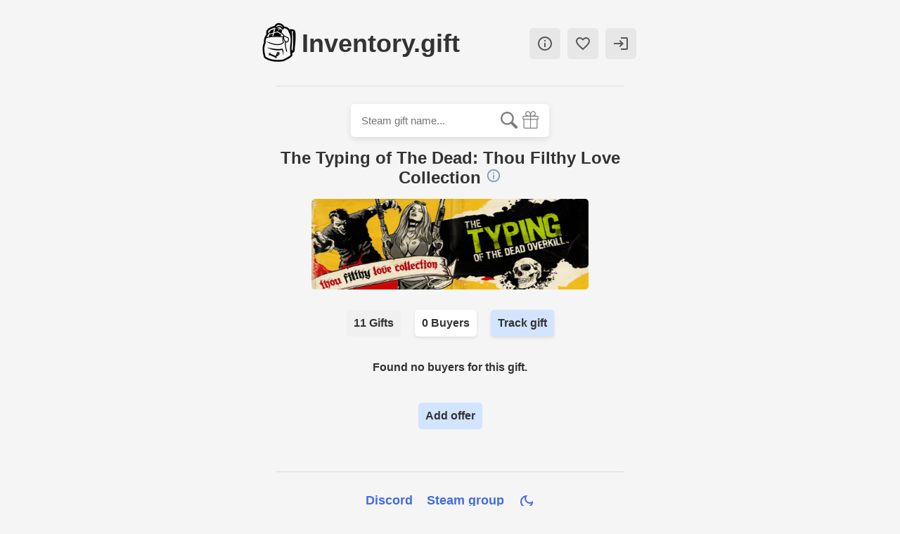

--- FILE ---
content_type: text/html; charset=utf-8
request_url: https://www.inventory.gift/gifts/The%20Typing%20of%20The%20Dead%3A%20Thou%20Filthy%20Love%20Collection?s&buyers
body_size: 3407
content:
<!DOCTYPE html><html lang="en"><head><meta charSet="utf-8"/><meta name="viewport" content="width=device-width, initial-scale=1"/><meta http-equiv="Content-Type" content="text/html; charset=utf-8"/><meta property="og:type" content="website"/><meta property="og:site_name" content="Inventory.gift"/><meta name="google-site-verification" content="2rVihOLf4hL6rnAQiyprSkyvAUH1hCvYYwBnf1cDnLk"/><meta name="application-name" content="Inventory.gift"/><meta name="apple-mobile-web-app-title" content="Inventory.gift"/><title>The Typing of The Dead: Thou Filthy Love Collection Steam Gift - 0 buyers - Inventory.gift</title><meta property="og:title" content="The Typing of The Dead: Thou Filthy Love Collection Steam Gift - 0 buyers - Inventory.gift"/><meta name="keywords" content="The Typing of The Dead: Thou Filthy Love Collection, steam gift, Unknown package 38774"/><meta name="description" content="0 people wanting to buy a Steam gift copy of The Typing of The Dead: Thou Filthy Love Collection"/><meta property="og:description" content="0 people wanting to buy a Steam gift copy of The Typing of The Dead: Thou Filthy Love Collection"/><meta property="og:image" content="https://www.inventory.gift/default_gift_330x192.jpg"/><meta name="next-head-count" content="14"/><link rel="preload" href="/_next/static/css/e1aa6d3730ccd457.css" as="style"/><link rel="stylesheet" href="/_next/static/css/e1aa6d3730ccd457.css" data-n-g=""/><link rel="preload" href="/_next/static/css/50a4f03dc6c7836b.css" as="style"/><link rel="stylesheet" href="/_next/static/css/50a4f03dc6c7836b.css" data-n-p=""/><noscript data-n-css=""></noscript><script defer="" nomodule="" src="/_next/static/chunks/polyfills-5cd94c89d3acac5f.js"></script><script src="/_next/static/chunks/webpack-98dd1cc42d8e81ec.js" defer=""></script><script src="/_next/static/chunks/framework-8957c350a55da097.js" defer=""></script><script src="/_next/static/chunks/main-6099a486a931d74e.js" defer=""></script><script src="/_next/static/chunks/pages/_app-0c9fdbda313154f8.js" defer=""></script><script src="/_next/static/chunks/29-b01604fbea9051ff.js" defer=""></script><script src="/_next/static/chunks/pages/gifts/%5BsearchTerm%5D-6b0e0ce067b50a01.js" defer=""></script><script src="/_next/static/oca2EkIGmqRW-SX_NjQ09/_buildManifest.js" defer=""></script><script src="/_next/static/oca2EkIGmqRW-SX_NjQ09/_ssgManifest.js" defer=""></script><script src="/_next/static/oca2EkIGmqRW-SX_NjQ09/_middlewareManifest.js" defer=""></script></head><body><div id="__next"><div class="main_container "><div class="Layout_layout__k3ZVO"><div class="Layout_nav_wrapper__fTuTY"><a style="color:inherit" class="noselect" href="/"><div class="Layout_header_wrapper___L_Jd"><div class="Layout_logo__dBXl_"><span style="box-sizing:border-box;display:block;overflow:hidden;width:initial;height:initial;background:none;opacity:1;border:0;margin:0;padding:0;position:relative"><span style="box-sizing:border-box;display:block;width:initial;height:initial;background:none;opacity:1;border:0;margin:0;padding:0;padding-top:100%"></span><img alt="Site logo" src="[data-uri]" decoding="async" data-nimg="responsive" style="position:absolute;top:0;left:0;bottom:0;right:0;box-sizing:border-box;padding:0;border:none;margin:auto;display:block;width:0;height:0;min-width:100%;max-width:100%;min-height:100%;max-height:100%"/><noscript><img alt="Site logo" sizes="100vw" srcSet="/_next/image?url=%2Fbaglogo.png&amp;w=640&amp;q=75 640w, /_next/image?url=%2Fbaglogo.png&amp;w=750&amp;q=75 750w, /_next/image?url=%2Fbaglogo.png&amp;w=828&amp;q=75 828w, /_next/image?url=%2Fbaglogo.png&amp;w=1080&amp;q=75 1080w, /_next/image?url=%2Fbaglogo.png&amp;w=1200&amp;q=75 1200w, /_next/image?url=%2Fbaglogo.png&amp;w=1920&amp;q=75 1920w, /_next/image?url=%2Fbaglogo.png&amp;w=2048&amp;q=75 2048w, /_next/image?url=%2Fbaglogo.png&amp;w=3840&amp;q=75 3840w" src="/_next/image?url=%2Fbaglogo.png&amp;w=3840&amp;q=75" decoding="async" data-nimg="responsive" style="position:absolute;top:0;left:0;bottom:0;right:0;box-sizing:border-box;padding:0;border:none;margin:auto;display:block;width:0;height:0;min-width:100%;max-width:100%;min-height:100%;max-height:100%" loading="lazy"/></noscript></span></div><header><h1 class="Layout_layout_header__qnhJp">Inventory.gift</h1></header></div></a><nav><ul class="Layout_nav-links__KrhtV "><li><a href="/info" class="material-icons-outlined info_icon noselect"></a></li><li><a href="/donate" class="material-icons-outlined info_icon noselect"></a></li><li><a class="material-icons-outlined info_icon noselect" rel="noopener noreferrer nofollow" href="https://www.inventory.gift/login"></a></li></ul></nav></div><hr/><form><div class="Search_wrapper__CqOuV "><input type="text" placeholder="Steam gift name..." class="Search_search_input__G0EGR" value=""/><svg xmlns="http://www.w3.org/2000/svg" width="30.239" height="30.239" class="Search_search_icon__CzuD4"><path d="M20.194 3.46c-4.613-4.613-12.121-4.613-16.734 0-4.612 4.614-4.612 12.121 0 16.735 4.108 4.107 10.506 4.547 15.116 1.34.097.459.319.897.676 1.254l6.718 6.718a2.498 2.498 0 003.535 0 2.496 2.496 0 000-3.535l-6.718-6.72a2.5 2.5 0 00-1.253-.674c3.209-4.611 2.769-11.008-1.34-15.118zm-2.121 14.614c-3.444 3.444-9.049 3.444-12.492 0-3.442-3.444-3.442-9.048 0-12.492 3.443-3.443 9.048-3.443 12.492 0 3.444 3.444 3.444 9.048 0 12.492z"></path></svg><svg xmlns="http://www.w3.org/2000/svg" viewBox="0 0 512.007 512.007" class="Search_search_icon__CzuD4 Search_settings_icon_user__TzeSA" width="31" height="31"><path d="M460.961 135.405H382.95c32.162-27.29 36.326-75.622 9.182-107.981-27.238-32.469-75.81-36.719-108.279-9.472-12.928 10.846-21.632 27.401-27.844 46.14-6.212-18.739-14.916-35.294-27.844-46.14-32.469-27.247-81.041-22.997-108.279 9.472-27.153 32.358-22.989 80.683 9.182 107.981H51.054c-14.148 0-25.617 11.469-25.617 25.617v69.171c0 14.148 11.469 25.617 25.617 25.617v230.571c0 14.157 11.469 25.626 25.617 25.626h358.665c14.148 0 25.617-11.469 25.617-25.617V255.819c14.148 0 25.617-11.469 25.617-25.617v-69.171c.008-14.157-11.46-25.626-25.609-25.626zm-321.45-91.511c18.167-21.649 50.551-24.474 72.183-6.315 21.094 17.707 28.501 64.802 31.462 92.271-.043.384-.077.759-.111 1.135-27.443 1.894-75.913 2.97-97.22-14.908-21.632-18.15-24.473-50.534-6.314-72.183zM243.199 486.39H76.671V255.819h166.528V486.39zm0-256.196H51.054v-69.171h192.145v69.171zm57.114-192.615c21.641-18.159 54.025-15.334 72.183 6.315 18.167 21.649 15.326 54.033-6.315 72.183-21.308 17.877-69.777 16.802-97.22 14.908-.043-.384-.068-.759-.111-1.135 2.97-27.469 10.368-74.564 31.463-92.271zM435.344 486.39H268.816V255.819h166.528V486.39zm25.617-256.196H268.816v-69.171h192.145v69.171z"></path></svg></div></form></div><main class="Layout_main__c1pHS"><h1 class="h1_h2">The Typing of The Dead: Thou Filthy Love Collection<!-- --> <span class="Tooltip_container__AgGvn"><span class="material-icons-outlined info_icon noselect" style="font-size:22px">&#xe88e;</span><div class="Tooltip_tooltip__q1OLA" style="font-weight:;font-size:16px"><span style="color:rgb(100, 100, 100)">This gift may also be known as &quot;Unknown package 38774&quot;</span></div></span></h1><div style="padding-left:15px;padding-right:15px"></div><div class="Search_term_buttons_container__pcvPb " style="margin-top:25px;margin-bottom:15px"><a href="/gifts/The%20Typing%20of%20The%20Dead%3A%20Thou%20Filthy%20Love%20Collection?s" class="Search_term_button__7W9_z noselect">11<!-- --> Gifts</a><span class="Search_term_button__7W9_z noselect Search_term_button_active__zKWfr">0<!-- --> Buyer<!-- -->s</span><a href="/login" class="Search_term_button__7W9_z noselect Search_term_button_active__zKWfr" style="background-color:rgb(210, 228, 255);cursor:pointer">Track gift</a></div><h4 style="margin-top:-0px">Found no <!-- -->buyers for<!-- --> this gift.</h4><div class="edit_button_container" style="margin-top:0px"><div class="Modal_edit_button__FNTiz " style="margin:10px">Add offer</div></div></main><footer><hr class="footer_hr__mgS_V"/><div class="footer_nav_container__rRW_i"><nav><ul class="footer_nav_links__dCGuz"><li><a target="_blank" rel="noopener noreferrer nofollow" href="https://discord.gg/6XJnpKHmwP">Discord</a></li><li><a target="_blank" rel="noopener noreferrer nofollow" href="https://steamcommunity.com/groups/inventorygift">Steam group</a></li><li data-nosnippet="true"><div class="footer_mode__lvqX0"><span class="material-icons-outlined noselect"></span></div></li></ul></nav><p>Inventory.gift is not affiliated with Valve, Steam, or any other entity.</p><p style="margin-top:-10px">Thanks to SteamDB for some of the data used on this site.</p></div></footer></div></div><script id="__NEXT_DATA__" type="application/json">{"props":{"pageProps":{"response":{"error":null,"data":[],"giftNamesFound":[{"id":5872,"gift_name":"The Typing of The Dead: Thou Filthy Love Collection","subid":38774,"appid":null,"was_unknown":1,"gift_id":5872}],"giftStats":{"buyers":0,"owners":11}}},"userInfo":null,"darkModeEnabled":false,"__N_SSP":true},"page":"/gifts/[searchTerm]","query":{"s":"","buyers":"","searchTerm":"The Typing of The Dead: Thou Filthy Love Collection"},"buildId":"oca2EkIGmqRW-SX_NjQ09","isFallback":false,"gssp":true,"appGip":true,"scriptLoader":[]}</script><script defer src="https://static.cloudflareinsights.com/beacon.min.js/vcd15cbe7772f49c399c6a5babf22c1241717689176015" integrity="sha512-ZpsOmlRQV6y907TI0dKBHq9Md29nnaEIPlkf84rnaERnq6zvWvPUqr2ft8M1aS28oN72PdrCzSjY4U6VaAw1EQ==" data-cf-beacon='{"version":"2024.11.0","token":"85079139ae8642ebaafeb612d95cbdc7","r":1,"server_timing":{"name":{"cfCacheStatus":true,"cfEdge":true,"cfExtPri":true,"cfL4":true,"cfOrigin":true,"cfSpeedBrain":true},"location_startswith":null}}' crossorigin="anonymous"></script>
</body></html>

--- FILE ---
content_type: application/javascript; charset=UTF-8
request_url: https://www.inventory.gift/_next/static/chunks/pages/gifts/%5BsearchTerm%5D-6b0e0ce067b50a01.js
body_size: 2625
content:
(self.webpackChunk_N_E=self.webpackChunk_N_E||[]).push([[414],{4033:function(t,e,n){(window.__NEXT_P=window.__NEXT_P||[]).push(["/gifts/[searchTerm]",function(){return n(260)}])},260:function(t,e,n){"use strict";n.r(e),n.d(e,{__N_SSP:function(){return C},default:function(){return T}});var r=n(8520),a=n.n(r),o=n(5893),s=n(8513),c=n(1163),i=n(5029),l=n(4699),u=n(5567),d=n.n(u),f=n(8793),m=n.n(f),h=n(5152),g=n(7294),p=n(2519),_=n(9669),x=n.n(_),b=n(3977),j=n(8288);function y(t,e,n,r,a,o,s){try{var c=t[o](s),i=c.value}catch(l){return void n(l)}c.done?e(i):Promise.resolve(i).then(r,a)}var v=function(t){var e,n=t.giftName,r=t.modalClose,s=(0,g.useState)("Confirm"),i=s[0],l=s[1],u=(e=a().mark((function t(){return a().wrap((function(t){for(;;)switch(t.prev=t.next){case 0:if("Confirm"===i){t.next=2;break}return t.abrupt("return");case 2:return l("Working..."),t.prev=3,t.next=6,x().post("".concat(j.Z.AJAX,"unlock"),{giftName:n},{withCredentials:!0});case 6:200===t.sent.status&&(l("Unlocked, refreshing..."),c.default.reload()),t.next=13;break;case 10:t.prev=10,t.t0=t.catch(3),l("Error, try again later");case 13:case"end":return t.stop()}}),t,null,[[3,10]])})),function(){var t=this,n=arguments;return new Promise((function(r,a){var o=e.apply(t,n);function s(t){y(o,r,a,s,c,"next",t)}function c(t){y(o,r,a,s,c,"throw",t)}s(void 0)}))}),d=(0,o.jsxs)(o.Fragment,{children:[(0,o.jsx)("h3",{children:n}),(0,o.jsx)("p",{children:"Permanently reveal all hidden users for this gift for 1 donation credit?"}),(0,o.jsx)("div",{style:{margin:"30px 0 30px 0"},children:(0,o.jsx)("p",{className:"trade_offer_button noselect",style:{cursor:"pointer"},onClick:function(){return u()},children:i})})]});return(0,o.jsx)(b.Z,{content:d,modalClose:r})},k=n(9008),w=n(4377);function N(t,e,n,r,a,o,s){try{var c=t[o](s),i=c.value}catch(l){return void n(l)}c.done?e(i):Promise.resolve(i).then(r,a)}var S=(0,h.default)((function(){return n.e(769).then(n.bind(n,8769))}),{loadableGenerated:{webpack:function(){return[8769]},modules:["gifts\\[searchTerm].tsx -> ../../components/appidImage"]},ssr:!1}),C=!0,T=function(t){var e,n=t.response,r=(0,c.useRouter)().query,u=r.buyers,f=r.searchTerm,h=r.s,_=r.owner,b=(0,c.useRouter)(),y=(0,g.useContext)(s.S),C=(0,g.useContext)(w.v),T=(0,g.useState)(null),F=T[0],E=T[1],G=n.data,P=n.error,Z=n.giftNamesFound,A=n.giftStats,R=n.hasGiftNameUnlocked,I=n.isUserTrackingGift,O=(0,g.useState)(I?"Tracking":"Track gift"),U=O[0],W=O[1],B=Z[0],X=A.owners,z=A.buyers,J="string"===typeof u,V="string"===typeof h,L=(0,o.jsxs)(o.Fragment,{children:[(0,o.jsxs)(k.default,{children:[(0,o.jsx)("title",{children:"Gift search - Error"}),(0,o.jsx)("meta",{property:"og:title",content:"Gift search - Error"}),(0,o.jsx)("meta",{name:"keywords",content:"steam, steam gift, trade steam gifts, inventory gift, error"}),(0,o.jsx)("meta",{name:"description",content:"Error"})]}),(0,o.jsx)("p",{children:"There was an error fetching the results, try again later."})]});if(Array.isArray(G)&&!P)if(1===Z.length){var q=null,D=!1;if(G.length>0){if(q=(0,o.jsx)(i.Z,{userInfo:null,gifts:G,listType:"".concat(J?"buyers":"singleGiftName"),maxWidth:"400px",focusOnGiftOwner:_&&_.toString()}),y&&J){var H=!0,K=!1,M=void 0;try{for(var Q,Y=G[Symbol.iterator]();!(H=(Q=Y.next()).done);H=!0){Q.value.steamid===y.steamid&&(D=!0)}}catch(ct){K=!0,M=ct}finally{try{H||null==Y.return||Y.return()}finally{if(K)throw M}}}}else q=(0,o.jsxs)("h4",{style:{marginTop:"-0px"},children:["Found no ",J?"buyers for":"users with"," this gift."]});var $={backgroundColor:"rgb(223, 255, 224)",cursor:"pointer"},tt={backgroundColor:"rgb(210, 228, 255)",cursor:"pointer"},et=(e=a().mark((function t(){var e,n,r;return a().wrap((function(t){for(;;)switch(t.prev=t.next){case 0:if("Tracking"!==U&&"Track gift"!==U){t.next=14;break}return t.prev=1,e="Tracking"===U,n={gift_name:B.gift_name,remove:e},t.next=6,x().post("".concat(j.Z.AJAX,"track"),n,{withCredentials:!0});case 6:r=t.sent,W("Loading"),200===r.status?W(e?"Track gift":"Tracking"):W("Error tracking"),t.next=14;break;case 11:t.prev=11,t.t0=t.catch(1),W("Error tracking");case 14:case"end":return t.stop()}}),t,null,[[1,11]])})),function(){var t=this,n=arguments;return new Promise((function(r,a){var o=e.apply(t,n);function s(t){N(o,r,a,s,c,"next",t)}function c(t){N(o,r,a,s,c,"throw",t)}s(void 0)}))}),nt=null,rt=(0,o.jsx)("span",{onClick:et,className:"".concat(d().button," noselect ").concat(d().button_active),style:tt,children:U});rt=y?(0,o.jsx)("span",{onClick:et,className:"".concat(d().button," noselect ").concat(d().button_active),style:tt,children:U}):(0,o.jsx)("a",{href:"/login",className:"".concat(d().button," noselect ").concat(d().button_active),style:tt,children:U}),J||!R&&G.length>0&&(nt=(null===y||void 0===y?void 0:y.donation_credits_available)>=1?(0,o.jsx)("span",{onClick:function(){return E((0,o.jsx)(v,{modalClose:E,giftName:null===B||void 0===B?void 0:B.gift_name}))},className:"".concat(d().button," noselect ").concat(d().button_active),style:$,children:"View hidden users"}):(0,o.jsx)("a",{href:"/donate",className:"".concat(d().button," noselect ").concat(d().button_active),style:$,children:"View hidden users"}));"".concat(d().buttons_container," show-on-mobile");var at="".concat(J?z:X),ot="".concat(B.gift_name," Steam Gift - ").concat(at," ").concat(J?"buyer".concat(1===z?"":"s"):"owner".concat(1===(X||G.length)?"":"s")," - Inventory.gift"),st=J?"wanting to buy a Steam gift copy of "+B.gift_name:"with "+B.gift_name+" in their Steam gift inventories.";L=(0,o.jsxs)(o.Fragment,{children:[(0,o.jsxs)(k.default,{children:[(0,o.jsx)("title",{children:ot}),(0,o.jsx)("meta",{property:"og:title",content:ot}),(0,o.jsx)("meta",{name:"keywords",content:"".concat(B.gift_name,", steam gift").concat(B.was_unknown&&B.subid?", Unknown package ".concat(B.subid):"")}),(0,o.jsx)("meta",{name:"description",content:"".concat(at," people ").concat(st)}),(0,o.jsx)("meta",{property:"og:description",content:"".concat(at," people ").concat(st)}),(0,o.jsx)("meta",{property:"og:image",content:B.appid?"https://steamcdn-a.akamaihd.net/steam/apps/".concat(B.appid,"/header.jpg"):"".concat(j.Z.FRONTEND_SERVER,"default_gift_330x192.jpg")},"ogimage")]}),(0,o.jsxs)("h1",{className:"h1_h2",children:[B.gift_name," ",B.was_unknown&&(0,o.jsx)(l.Z,{subid:B.subid})]}),(0,o.jsx)("div",{style:{paddingLeft:"15px",paddingRight:"15px"},children:(0,o.jsx)(S,{appid:B.appid,format:"header",subid:B.subid})}),(0,o.jsxs)("div",{className:"".concat(d().buttons_container," ").concat(C?d().buttons_container_dark:""),style:{marginTop:"25px",marginBottom:"15px"},children:[J?(0,o.jsxs)(o.Fragment,{children:[(0,o.jsxs)("a",{href:"/gifts/".concat(encodeURIComponent(f.toString())).concat(V?"?s":""),className:"".concat(d().button," noselect"),children:[A.owners," Gifts"]}),(0,o.jsxs)("span",{className:"".concat(d().button," noselect ").concat(d().button_active),children:[z," Buyer",1!==z&&"s"]})]}):(0,o.jsxs)(o.Fragment,{children:[(0,o.jsxs)("span",{className:"".concat(d().button," noselect ").concat(d().button_active),children:[X||G.length," Gift",1!==(X||G.length)&&"s"]}),(0,o.jsxs)("a",{href:"/gifts/".concat(encodeURIComponent(f.toString())).concat(V?"?s&buyers":"?buyers"),className:"".concat(d().button," noselect"),children:[z," Buyer",1!==z&&"s"]})]}),rt]}),!R&&!J&&(0,o.jsx)("div",{className:"".concat(d().buttons_container),style:{marginBottom:"15px",marginTop:"-10px"},children:nt}),q,!D&&J&&(0,o.jsx)("div",{className:"edit_button_container",style:{marginTop:"".concat(G.length>0?"15px":"0px")},children:(0,o.jsx)("div",{className:"".concat(m().edit_button," ").concat(C?d().dark_add_offer:""),style:{margin:"10px"},onClick:function(){y?E((0,o.jsx)(p.Z,{modalClose:E,offerInfo:{isNewOffer:!0,gift_name:B.gift_name}})):b.push("".concat(j.Z.HOST,"login"))},children:"Add offer"})})]})}else L=Z.length>1?(0,o.jsxs)(o.Fragment,{children:[(0,o.jsxs)(k.default,{children:[(0,o.jsx)("title",{children:"Found ".concat(Z.length," different gifts")}),(0,o.jsx)("meta",{property:"og:title",content:"Found ".concat(Z.length," different gifts")}),(0,o.jsx)("meta",{name:"keywords",content:"steam gift, steam gifts,"}),(0,o.jsx)("meta",{name:"description",content:"Found multiple Steam gifts matching your search."}),(0,o.jsx)("meta",{property:"og:description",content:"Found multiple Steam gifts matching your search."})]}),(0,o.jsxs)("h4",{children:["Found ",Z.length," different gifts matching your search.",(0,o.jsx)("br",{}),"Choose one to continue."]}),(0,o.jsx)(i.Z,{userInfo:null,gifts:Z,listType:"multiple",maxWidth:"400px"})]}):(0,o.jsxs)(o.Fragment,{children:[(0,o.jsxs)(k.default,{children:[(0,o.jsx)("title",{children:"Found no gifts"}),(0,o.jsx)("meta",{property:"og:title",content:"Found no gifts"}),(0,o.jsx)("meta",{name:"keywords",content:"steam gift, steam gifts,"}),(0,o.jsx)("meta",{name:"description",content:"Found no Steam gifts matching your search."}),(0,o.jsx)("meta",{property:"og:description",content:"Found no Steam gifts matching your search."})]}),(0,o.jsx)("h4",{children:"Found no gifts matching your search."})]});return(0,o.jsxs)(o.Fragment,{children:[L,F]})}},5567:function(t){t.exports={buttons_container:"Search_term_buttons_container__pcvPb",buttons_container_dark:"Search_term_buttons_container_dark___5zkm",button:"Search_term_button__7W9_z",dark:"Search_term_dark__4cMP5",button_active:"Search_term_button_active__zKWfr",dark_add_offer:"Search_term_dark_add_offer__k77GJ",buttons_container2:"Search_term_buttons_container2__s38A2"}}},function(t){t.O(0,[774,29,888,179],(function(){return e=4033,t(t.s=e);var e}));var e=t.O();_N_E=e}]);

--- FILE ---
content_type: application/javascript; charset=UTF-8
request_url: https://www.inventory.gift/_next/static/chunks/769.f165491e5bc2caba.js
body_size: -162
content:
"use strict";(self.webpackChunk_N_E=self.webpackChunk_N_E||[]).push([[769],{8769:function(a,t,e){e.r(t);var i=e(5893),r=e(5675),s=e(7294),u=e(4276),n=e(9097),f=e.n(n);t.default=function(a){var t=a.appid,e=a.format,n=a.subid,c=n&&!t,d=(0,s.useState)((0,u.Jd)(t,e,n)),l=d[0],o=d[1],p=(0,s.useState)(),h=p[0],g=p[1];switch(e){case"list":return(0,i.jsx)(r.default,{src:l,alt:"App image",width:120,height:45,layout:"fixed",onError:function(){o("/appimage.gif")},className:f().avatar,unoptimized:!0});case"header":return(0,i.jsx)(r.default,{src:l,alt:"Gift image",width:c&&!h?394:276,height:129,onError:function(){g(!0),o("/default_gift_330x192.jpg")},className:f().avatar,unoptimized:!0})}}}}]);